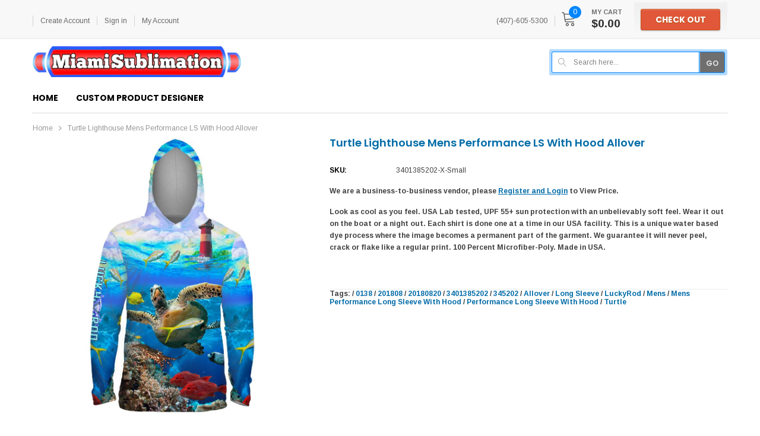

--- FILE ---
content_type: text/css
request_url: https://miamisublimation.com/cdn/shop/t/14/assets/theme-styles-responsive.scss.css?v=78435973797890954801618472768
body_size: 5348
content:
@font-face{font-family:fontawesome;src:url(fontawesome-webfont.woff2) format("woff2"),url(fontawesome-webfont.woff) format("woff"),url(fontawesome-webfont.ttf) format("truetype")}@media (max-width: 991px){.container,.container-fluid,.container-padd40{padding-right:10px;padding-left:10px}.row{margin-left:-10px;margin-right:-10px}.col-xs-1,.col-sm-1,.col-md-1,.col-lg-1,.col-xl-1,.col-xs-2,.col-sm-2,.col-md-2,.col-lg-2,.col-xl-2,.col-xs-3,.col-sm-3,.col-md-3,.col-lg-3,.col-xl-3,.col-xs-4,.col-sm-4,.col-md-4,.col-lg-4,.col-xl-4,.col-xs-5,.col-sm-5,.col-md-5,.col-lg-5,.col-xl-5,.col-xs-6,.col-sm-6,.col-md-6,.col-lg-6,.col-xl-6,.col-xs-7,.col-sm-7,.col-md-7,.col-lg-7,.col-xl-7,.col-xs-8,.col-sm-8,.col-md-8,.col-lg-8,.col-xl-8,.col-xs-9,.col-sm-9,.col-md-9,.col-lg-9,.col-xl-9,.col-xs-10,.col-sm-10,.col-md-10,.col-lg-10,.col-xl-10,.col-xs-11,.col-sm-11,.col-md-11,.col-lg-11,.col-xl-11,.col-xs-12,.col-sm-12,.col-md-12,.col-lg-12,.col-xl-12,.col-12{padding-right:10px;padding-left:10px}.home-slideshow .cat-menu.resize{height:auto!important}}@media (max-width: 767px){.main-content>.container>.inner{border:none}.home-slideshow .slideshow .item .slide-image{margin-bottom:10px;overflow:hidden;display:block}.home-slideshow .slideshow .item .slide-content{text-align:center;padding:0 10px}.home-slideshow .slideshow .item .slide-content h2.slide-heading{font-size:24px!important;color:#000!important;line-height:32px!important}.home-slideshow .slideshow .item .slide-content .slide-text{color:#000!important;font-size:12px!important;line-height:24px!important;margin-bottom:18px;font-weight:400}.home-slideshow .slideshow .item .slide-content .slide-button-area{display:none}.home-slideshow .slideshow .item .slide-content .slide-button{font-size:12px!important;padding:10px 20px}.ajax-lookbook-modal{top:50%!important;left:50%!important;-moz-transform:translate(-50%,-50%);-o-transform:translate(-50%,-50%);-ms-transform:translate(-50%,-50%);-webkit-transform:translate(-50%,-50%);transform:translate(-50%,-50%)}.product-shop .addwishlist{display:block;clear:both}}@media (max-width: 1024px){.header-top{height:0px;border:0px!important}.header-top .top-link-area,.header-top #cartToggle{display:none}.header-top .header-cart>.checkout{display:none!important}.site-header .header-bottom .header-promotion{display:none}#dropdown-cart{display:block!important}.site-nav .site-nav-dropdown li{width:-moz-calc(100% - 40px);width:-webkit-calc(100% - 40px);width:calc(100% - 40px);margin:0 auto}.site-nav .site-nav-dropdown li a{padding-left:0}.mega-menu .colm-1,.mega-menu .colm-2{-webkit-box-flex:0;-ms-flex:0 0 100%;flex:0 0 100%;max-width:100%}.mega-menu .colm-1 .inner{max-width:-moz-calc(100% - 40px);max-width:-webkit-calc(100% - 40px);max-width:calc(100% - 40px);border-bottom:1px solid #e5e5e5;margin:0 auto}.mega-menu .colm-1 .inner>a{padding-left:0!important}.mega-menu .colm-1 .inner .icon-dropdown{right:-10px}.mega-menu .colm-2 .col-left,.mega-menu .colm-2 .col-right{-webkit-box-flex:0;-ms-flex:0 0 100%;flex:0 0 100%;max-width:100%}}@media (min-width: 480px){.wrapper-navigation,.site-nav .site-nav-dropdown{width:340px}body.show-mm .close-mm{left:340px}body.show-mu .close-mm,body.show-dc .close-mm{left:auto;right:340px}.dropdown-customer,.site-header .header-top #dropdown-cart,.col-sidebar .sidebar{max-width:340px}body.open-sb .close-mm{left:340px;right:auto}.wishlist-page .btn,.wishlist-page .action{width:auto;float:none}.wishlist-page .btn-remove-wishlist{margin:0 0 0 30px}.wishlist-page .wishlist-footer{-webkit-flex-wrap:nowrap;-moz-flex-wrap:nowrap;-ms-flex-wrap:nowrap;flex-wrap:nowrap;margin-bottom:70px}.wishlist-page .share{text-align:left}.wishlist-page #pagin{margin-bottom:0;text-align:right}.wishlist-page #pagin li{margin:0 0 0 30px}}@media (min-width: 768px){.ajax-success-modal .content{min-width:520px}.ajax-success-modal .ajax-left{width:86px}.ajax-success-modal .ajax-right{width:-moz-calc(100% - 86px);width:-webkit-calc(100% - 86px);width:calc(100% - 86px);padding-left:30px}.ajax-success-modal .ajax-bottom .btn{min-width:121px}.ajax-success-modal .ajax-bottom .btn.continute-shopping{margin-right:20px;margin-bottom:0;min-width:178px}.template-index .section-title h2{font-size:20px;text-align:left}.site-footer .footer-top .col-footer h3.foot-title,.site-footer .footer-top .footer-connect h3.foot-title{padding-bottom:0;border:none}.site-footer .footer-top .col-footer h3.foot-title:after,.site-footer .footer-top .footer-connect h3.foot-title:after{display:none}.site-footer .footer-top .col-footer ul,.site-footer .footer-top .col-footer .info-content,.site-footer .footer-top .footer-connect ul,.site-footer .footer-top .footer-connect .info-content{display:block}.home-slideshow .cat-menu ul{max-height:none}.home-slideshow .slideshow .slick-dots{position:absolute;bottom:15px;right:15px;margin-bottom:0}.home-slideshow .slideshow .slick-dots li{float:left}.home-slideshow .slideshow .slick-dots button{border-width:3px}.home-slideshow .slideshow .item .slide-content{position:absolute;top:50%;padding:10px 22px;width:60%}.home-slideshow .slideshow .item .slide-content.abs_left{left:12px;-moz-transform:translate(0,-50%);-o-transform:translate(0,-50%);-ms-transform:translate(0,-50%);-webkit-transform:translate(0,-50%);transform:translateY(-50%);text-align:left}.home-slideshow .slideshow .item .slide-content.abs_left .slide-button{margin:0 18px 0 0}.home-slideshow .slideshow .item .slide-content.abs_center{left:50%;-moz-transform:translate(-50%,-50%);-o-transform:translate(-50%,-50%);-ms-transform:translate(-50%,-50%);-webkit-transform:translate(-50%,-50%);transform:translate(-50%,-50%);text-align:center}.home-slideshow .slideshow .item .slide-content.abs_center .slide-button{margin:0 9px 10px}.home-slideshow .slideshow .item .slide-content.abs_right{right:12px;-moz-transform:translate(0,-50%);-o-transform:translate(0,-50%);-ms-transform:translate(0,-50%);-webkit-transform:translate(0,-50%);transform:translateY(-50%);text-align:right}.home-slideshow .slideshow .item .slide-content.abs_right .slide-button{margin:0 0 10px 18px}.home-slideshow .slideshow .item .slide-content.no-content{top:auto;bottom:40px}.home-slideshow .slideshow .item .slide-content.no-content.abs_left{-moz-transform:translate(0,0);-o-transform:translate(0,0);-ms-transform:translate(0,0);-webkit-transform:translate(0,0);transform:translate(0)}.home-slideshow .slideshow .item .slide-content.no-content.abs_center{-moz-transform:translate(-50%,0);-o-transform:translate(-50%,0);-ms-transform:translate(-50%,0);-webkit-transform:translate(-50%,0);transform:translate(-50%)}.home-slideshow .slideshow .item .slide-content.no-content.abs_right{-moz-transform:translate(0,0);-o-transform:translate(0,0);-ms-transform:translate(0,0);-webkit-transform:translate(0,0);transform:translate(0)}.home-slideshow .slideshow .item h2.slide-heading{font-size:40!important}.block-banners .banner-col{padding-bottom:0}.block-banners .banner-col>.row{height:100%}.block-banners .banner-block-item{margin-bottom:0}.block-banners .banner-2-item{-webkit-box-flex:0;-ms-flex:0 0 auto;flex:0 0 auto}.homepage-brand-slider{padding-top:0}.homepage-brand-slider .col-slider{padding-right:36px;margin-bottom:15px}.homepage-brand-slider .shop-all{float:right}.homepage-brand-slider .recommended-brand{padding-bottom:0}.homepage-brand-slider .recommended-brand .inner{padding:0 0 12px 30px;border-left:1px solid #e8e8e8}.hompage-category .image-cate{padding:6px 15px 6px 30px}.hompage-category .hompage-category .widget-content .hc-item:nth-child(2){display:block}.product-list .grid-item .product-left{width:200px;float:left}.product-list .grid-item .product-details{width:-moz-calc(100% - 200px);width:-webkit-calc(100% - 200px);width:calc(100% - 200px);padding-left:30px;float:right}.product-list .grid-item .clear{display:-webkit-box;display:-webkit-flex;display:-moz-flex;display:-ms-flexbox;display:flex}.product-list .grid-item .btn{width:200px!important;overflow:hidden;text-overflow:ellipsis;float:left;margin-right:30px;margin-bottom:0}.toolbar{padding:8px 8px 7px 21px}.toolbar label{display:inline-block;margin-bottom:0}.product-collection .hl-line.tab{display:block}.product-collection .hl-line.mb{display:none}#more_view .slick-dots{display:none!important}.sticky_form .sticky-item{margin:0 10px}.sticky_form .pr-img{display:block}.sticky_form .sticky-countdown .sticky_text{display:inline-block;margin-right:14px}.sticky_form .sticky-countdown #sticky_clock{display:inline}.sticky_form .pr-selectors{-webkit-flex-grow:unset;-moz-flex-grow:unset;-ms-flex-grow:unset;flex-grow:unset}.sticky_form .pr-selectors .pr-active{width:182px}.sticky_form .sticky-add-to-cart{max-width:auto;min-width:200px}.sticky_form .extra{display:-webkit-box;display:-webkit-flex;display:-moz-flex;display:-ms-flexbox;display:flex}.newsletterwrapper #email-modal .modal-window{max-width:888px}.newsletterwrapper #email-modal .window-window{padding:20px;background-color:#fff;background-size:cover;background-position:center;background-size:no-repeat;-moz-border-radius:3px;-webkit-border-radius:3px;-ms-border-radius:3px;-o-border-radius:3px;border-radius:3px}.newsletterwrapper #email-modal .window-content .left{width:60%;max-width:458px}.newsletterwrapper #email-modal .window-content .left .inner{padding-left:46px;padding-right:46px}.newsletterwrapper #email-modal .window-content .title,.newsletterwrapper #email-modal .window-content .sub-title{display:block;margin-right:auto;margin-left:auto;max-width:304px}.newsletterwrapper #email-modal .window-content .input-group-field{margin-bottom:0}.product-shop .size-chart.modal .modal-content{display:inline-block;width:auto}.product-shop .size-chart.modal .content-size-char{max-width:90vw;text-align:center}.product-shop .size-chart.modal .modal-body{padding:40px 35px 48px}.template-cart .product-details{padding-left:26px}.wishlist-page .product-image{width:150px}.wishlist-page .product-details{width:-moz-calc(100% - 150px);width:-webkit-calc(100% - 150px);width:calc(100% - 150px)}#faqs .contact-link{text-align:right}#faqs .contact-link .text{margin-right:15px;margin-bottom:0;display:inline-block}.panel-group .nav-tabs{display:-webkit-box;display:-webkit-flex;display:-moz-flex;display:-ms-flexbox;display:flex;-webkit-flex-wrap:nowrap;-moz-flex-wrap:nowrap;-ms-flex-wrap:nowrap;flex-wrap:nowrap}.panel-group .nav-tabs li{width:auto;max-width:25%}.panel-group .nav-tabs li a.active:before{content:"";position:absolute;top:100%;width:12px;border-width:9px 8px 0px 8px;border-color:#2db6ef transparent;border-style:solid;left:50%;-moz-transform:translate(-50%,0);-o-transform:translate(-50%,0);-ms-transform:translate(-50%,0);-webkit-transform:translate(-50%,0);transform:translate(-50%)}.template-list-collections .widget-featured-product .widget-title h2{font-size:20px}#back-top a{width:52px;height:52px;font-size:25px}.product-notification{position:fixed;left:6vh;width:364px;bottom:6vh}}@media (min-width: 768px) and (max-width: 991px){.home-slideshow .slideshow .item .slide-content{width:60%}.home-slideshow .slideshow .item .slide-content h2.slide-heading{font-size:40px!important;margin-bottom:15px}.home-slideshow .slideshow .item .slide-content .slide-text{font-size:13px!important;margin-bottom:20px}.home-slideshow .col-right{margin-top:20px}.home-slideshow .cat-menu ul:not(.menu-slider-item){-webkit-column-count:3;column-count:3;display:block;-webkit-column-gap:0;-moz-column-gap:0;column-gap:0}.home-slideshow .cat-menu ul:not(.menu-slider-item) li{break-inside:avoid-column}}@media (min-width: 992px){.products-grid .grid-item .inner-top{padding-right:15px;padding-left:15px}.hl-line{width:-moz-calc(100% - 30px);width:-webkit-calc(100% - 30px);width:calc(100% - 30px)}.site-header .header-mb .flexbox{margin-left:-15px;margin-right:-15px}.site-footer .footer-top .footer-menu ul,.site-footer .footer-top .footer-menu .info-content{padding-bottom:0;display:block!important}.site-footer .footer-bottom .footer-address{margin-bottom:0}.site-footer .footer-bottom .payment-methods,.site-footer .footer-bottom .seal-approval{text-align:right}.hompage-category .category-item .title{padding-top:27px;padding-bottom:28px}.hompage-category .widget-content{-webkit-flex-wrap:wrap;-moz-flex-wrap:wrap;-ms-flex-wrap:wrap;flex-wrap:wrap;overflow:hidden}.hompage-category .widget-content .hc-item{display:block}.hompage-category .category-item{padding-bottom:30px}.home-slideshow{margin-bottom:30px}.home-slideshow .row.align-top{-webkit-flex-wrap:nowrap;-moz-flex-wrap:nowrap;-ms-flex-wrap:nowrap;flex-wrap:nowrap}.home-slideshow .col-right{max-width:260px;margin:0}.home-slideshow .col-left{max-width:-moz-calc(100% - 260px);max-width:-webkit-calc(100% - 260px);max-width:calc(100% - 260px)}.home-slideshow .cat-menu{margin-bottom:0}.home-slideshow .cat-menu.resize{padding-right:40px;width:-moz-calc(100% + 40px);width:-webkit-calc(100% + 40px);width:calc(100% + 40px);overflow:auto}.home-slideshow .cat-menu ul:not(.menu-slider-item){display:block!important;height:auto!important;margin-top:13px!important;padding-top:7px!important}.home-slideshow .cat-menu .menu-slider-container .menu-slider-item:nth-child(n+2){display:block}body.open-sb .col-sidebar .sidebar{left:0}.sidebar-label{display:none!important}.col-sidebar{max-width:230px}.col-sidebar .product-navigation{display:none}.col-sidebar .sidebar{position:static;width:100%;height:auto;overflow:hidden;padding:0}.col-sidebar .sidebar-out-box{margin-bottom:0;padding:0}.col-sidebar .sidebar-out-box .sidebar-banner{padding:0 0 55px}.col-main{max-width:-moz-calc(100% - 230px);max-width:-webkit-calc(100% - 230px);max-width:calc(100% - 230px)}.product-img-box .product-label{right:35px;top:20px}.product-shop .product-title{margin-top:-5px}.product-shop .product-title h2{font-size:18px;line-height:28px}.newsletterwrapper #email-modal .window-window{padding:40px}.template-cart .qty-group{float:left;margin-right:30px}.template-cart .group-action{display:inline-block;float:left}.template-cart .group-action .btn{width:auto;text-transform:capitalize;font-weight:500;font-size:12px}.template-cart .group-action .btn.remove{min-width:105px}.template-cart .group-action .btn.update{min-width:138px;margin-right:30px}.wishlist-page .wishlist-header{display:block}.wishlist-page .wishlist-product-content{display:-webkit-box;display:-webkit-flex;display:-moz-flex;display:-ms-flexbox;display:flex}.wishlist-page .product-image{width:209px;float:left}.wishlist-page .product-image img{max-width:100px}.wishlist-page .product-details{width:-moz-calc(100% - 209px);width:-webkit-calc(100% - 209px);width:calc(100% - 209px);float:left;display:-webkit-box;display:-webkit-flex;display:-moz-flex;display:-ms-flexbox;display:flex;-webkit-align-items:center;-moz-align-items:center;-ms-align-items:center;align-items:center}.wishlist-page .product-title a{margin-bottom:0}.wishlist-page .col_1{width:300px;padding:0 20px}.wishlist-page .col_2{width:109px;text-align:center;margin-bottom:0}.wishlist-page .col_3{float:right;width:-moz-calc(100% - 109px - 300px);width:-webkit-calc(100% - 109px - 300px);width:calc(100% - 409px);text-align:right}.sticky_form{display:-webkit-box;display:-webkit-flex;display:-moz-flex;display:-ms-flexbox;display:flex;-webkit-align-items:center;-moz-align-items:center;-ms-align-items:center;align-items:center;-webkit-box-pack:center;-moz-box-pack:center;-ms-flex-pack:center;-webkit-justify-content:center;justify-content:center}.sticky_form .sticky-item{margin:0 15px}.sticky_form .sticky-countdown{margin-right:50px;margin-bottom:0}.sticky_form .sticky-countdown .sticky_text{margin-right:0;margin-bottom:10px;display:block}.sticky_form .sticky-countdown #sticky_clock{display:block}}@media (min-width: 1025px){.container{max-width:995px}.no-wrap{overflow:hidden}.products-grid .grid-item{margin-bottom:0}.products-grid .grid-item .product-top{margin-bottom:16px}.products-grid .grid-item .product-des{display:block}.products-grid .grid-item .product-variant{position:absolute;bottom:0;left:0;width:100%}.products-grid .grid-item .quickview-button,.products-grid .grid-item .addwishlist,.products-grid .grid-item .product-variant{opacity:0;-ms-filter:"progid:DXImageTransform.Microsoft.Alpha(opacity=0)";filter:alpha(opacity=0);visibility:hidden;-webkit-transition:all .5s ease;-moz-transition:all .5s ease;-ms-transition:all .5s ease;-o-transition:all .5s ease;transition:all .5s ease}.products-grid .grid-item:before{content:"";position:absolute;left:-13px;right:-13px;top:-23px;bottom:-22px;background:#fff;border:1px solid #c2bcba;-moz-border-radius:2px;-webkit-border-radius:2px;-ms-border-radius:2px;-o-border-radius:2px;border-radius:2px;display:none;z-index:1;-webkit-box-shadow:0px 1px 45px rgba(0,0,0,.1);-moz-box-shadow:0px 1px 45px rgba(0,0,0,.1);box-shadow:0 1px 45px #0000001a;background-color:#fff}.products-grid .grid-item .product-item{padding-bottom:0}.products-grid .grid-item .btn{width:200px}.products-grid .grid-item:hover{z-index:22}.products-grid .grid-item:hover .quickview-button,.products-grid .grid-item:hover .addwishlist{opacity:1;-ms-filter:"progid:DXImageTransform.Microsoft.Alpha(opacity=100)";filter:alpha(opacity=100);visibility:visible}.products-grid .grid-item:hover .product-des{display:block}.products-grid .grid-item:hover .product-variant{opacity:1;-ms-filter:"progid:DXImageTransform.Microsoft.Alpha(opacity=100)";filter:alpha(opacity=100);visibility:visible;-moz-transform:translate(0,0%);-o-transform:translate(0,0%);-ms-transform:translate(0,0%);-webkit-transform:translate(0,0%);transform:translate(0)}.products-grid .grid-item:hover .product-grid-options-size{opacity:1;-ms-filter:"progid:DXImageTransform.Microsoft.Alpha(opacity=100)";filter:alpha(opacity=100);visibility:visible}.products-grid .grid-item:hover:before{display:block}.products-grid .grid-item:hover .inner{z-index:2}.products-grid .grid-item:hover .inner-top{border-color:transparent}.products-grid .grid-item:hover form.variants{opacity:1;-ms-filter:"progid:DXImageTransform.Microsoft.Alpha(opacity=100)";filter:alpha(opacity=100)}.products-grid .grid-item:hover .image-swap .images-one{opacity:0;-ms-filter:"progid:DXImageTransform.Microsoft.Alpha(opacity=0)";filter:alpha(opacity=0)}.products-grid .grid-item:hover .image-swap .images-two{opacity:1;-ms-filter:"progid:DXImageTransform.Microsoft.Alpha(opacity=100)";filter:alpha(opacity=100)}.products-grid form.variants{opacity:0;-ms-filter:"progid:DXImageTransform.Microsoft.Alpha(opacity=0)";filter:alpha(opacity=0)}.page-title{padding-bottom:20px}.page-title h2{font-size:20px}.site-header .header-top .cart-icon{margin-right:25px}.site-header .header-top #dropdown-cart{display:none;position:absolute;top:-moz-calc(100% - 10px);top:-webkit-calc(100% - 10px);top:calc(100% - 10px);right:0;width:358px;height:auto;padding:9px 0 0;background:transparent}.site-header .header-top #dropdown-cart .padcmnding{padding:20px 19px 18px;z-index:2;background:#fff;border:1px solid #cbc9c7;-webkit-box-shadow:0px 3px 5px rgba(0,0,0,.1);-moz-box-shadow:0px 3px 5px rgba(0,0,0,.1);box-shadow:0 3px 5px #0000001a;-moz-border-radius:2px;-webkit-border-radius:2px;-ms-border-radius:2px;-o-border-radius:2px;border-radius:2px}.site-header .header-top #dropdown-cart .dropcart-title{display:none}.site-header .header-top #dropdown-cart ul.mini-products-list{max-height:350px;width:-moz-calc(100% + 20px);width:-webkit-calc(100% + 20px);width:calc(100% + 20px)}.site-header .header-top #dropdown-cart ul.mini-products-list>li{-webkit-box-sizing:content-box;-moz-box-sizing:content-box;box-sizing:content-box}.site-header .header-top #dropdown-cart .has-items{overflow:hidden}.site-header .header-top #dropdown-cart .btn-remove{right:auto;left:285px}.site-header .header-top .header-cart .checkout{display:none}.site-header .header-bottom .hl-mb{display:none!important}.site-header .header-bottom .header-mb{background:transparent;position:static;z-index:0;-webkit-box-flex:0;-ms-flex:0 0 33.333333%;flex:0 0 33.333333%;max-width:33.333333%}.site-header .header-bottom .dt-search{display:block;margin-top:4px;-webkit-box-flex:0;-ms-flex:0 0 33.333333%;flex:0 0 33.333333%;max-width:33.333333%}.site-header .header-bottom .logo{text-align:left;display:inline-block}.site-header .header-bottom .logo a{padding:0 20px 0 15px;max-width:100%}.site-header .header-bottom .header-promotion{margin-bottom:0;margin-top:4px;-webkit-box-flex:0;-ms-flex:0 0 33.333333%;flex:0 0 33.333333%;max-width:33.333333%}.site-header .header-bottom .flexbox.inner{margin-left:-15px;margin-right:-15px}.site-header .header-bottom .hl-line{display:block}body.fixed-menu .site-header .header-top .header-cart{position:fixed;z-index:452;top:0;right:0}body.fixed-menu .site-header .header-top .header-cart .top-cart{padding:14px 20px 12px 10px;-webkit-transition:0s;-moz-transition:0s;-ms-transition:0s;-o-transition:0s;transition:0s}body.fixed-menu .site-header .header-top .header-cart>.checkout,body.fixed-menu .site-header .header-top .header-cart .cart-text{display:none}body.fixed-menu .site-header .header-top .header-cart .cart-icon{margin-right:0}.site-footer .footer-bottom .address-menu{overflow:hidden}.site-footer .footer-bottom .address-menu ul{white-space:normal}.search-pop{position:fixed;top:0;left:0;right:0;bottom:0;background:#0009;z-index:6}.search-pop .search-area{position:absolute;top:30%;left:50%;-moz-transform:translate(-50%,0);-o-transform:translate(-50%,0);-ms-transform:translate(-50%,0);-webkit-transform:translate(-50%,0);transform:translate(-50%);width:770px}.search-pop .input-group-field{width:100%;height:40px;border:0px}.search-pop .btn-search{position:absolute;top:0;right:0;height:40px;border:0}.search-pop .icon-close{position:absolute;top:0;left:105%;cursor:pointer;display:block}.search-pop .icon-close svg{fill:#fff;width:40px;height:40px;display:block;stroke-width:0}.wrapper-navigation{display:block;position:static;top:0;left:0;bottom:auto;-webkit-box-shadow:0 0 0 transparent;-moz-box-shadow:0 0 0 transparent;box-shadow:0 0 0 transparent;overflow-y:visible!important;overflow-x:visible!important;height:auto;width:100%}.wrapper-navigation.fixed-top{position:fixed;z-index:402;-webkit-box-shadow:0 0 0 1px rgba(0,0,0,.06),0 1px 2px 0 rgba(0,0,0,.1);-moz-box-shadow:0 0 0 1px rgba(0,0,0,.06),0 1px 2px 0 rgba(0,0,0,.1);box-shadow:0 0 0 1px #0000000f,0 1px 2px #0000001a}.wrapper-navigation.fixed-top .nav-bar{width:100%;max-width:-moz-calc(100vw - 300px);max-width:-webkit-calc(100vw - 300px);max-width:calc(100vw - 300px);margin:0 auto;border:none!important}.wrapper-navigation.fixed-top .nav-bar .site-nav{text-align:center}.wrapper-navigation.fixed-top .nav-bar .site-nav>li>a{font-size:12px}.wrapper-navigation.fixed-top .nav-bar .site-nav>li .promote-label,.wrapper-navigation.fixed-top .nav-bar .site-nav>li .promote-label:after{display:none}.wrapper-navigation.fixed-top .logo-fixed{display:block;padding:8px 15px;position:absolute;top:0;left:0;max-width:150px}.wrapper-navigation.fixed-top #search-fix{display:-webkit-box;display:-webkit-flex;display:-moz-flex;display:-ms-flexbox;display:flex;-webkit-align-items:center;-moz-align-items:center;-ms-align-items:center;align-items:center;height:47px;width:50px;position:absolute;top:0;right:60px;border-right:1px solid #d2d2d3;border-left:1px solid #d2d2d3;cursor:pointer}.wrapper-navigation.fixed-top #search-fix svg{display:block;margin:0 auto;height:24px;width:24px}.wrapper-navigation .tool-menu,.wrapper-navigation .quicklink-menu{display:none}.site-nav{position:relative;margin:0 -15px;padding:0}.site-nav>li{width:auto;position:relative;margin-right:-3px;border:none}.site-nav>li>a{padding:15px 15px 14px;border-bottom:none;position:relative}.site-nav>li>a .icon-dropdown{display:none}.site-nav>li>.site-nav-dropdown{border-top:1px solid #e9e9e9;border-top-left-radius:0;border-top-right-radius:0;-webkit-box-shadow:0px 3px 8px -3px rgba(0,0,0,.6);-moz-box-shadow:0px 3px 8px -3px rgba(0,0,0,.6);box-shadow:0 3px 8px -3px #0009}.site-nav>li:hover>a{color:#f83734}.site-nav>li:hover.dropdown>a:before{content:"";position:absolute;top:-4px;bottom:0;left:-1px;right:-1px;background:#fff;-webkit-box-shadow:0px 2px 2px rgba(0,0,0,.3);-moz-box-shadow:0px 2px 2px rgba(0,0,0,.3);box-shadow:0 2px 2px #0000004d;border:1px solid rgba(0,0,0,.1);border-bottom:0;border-radius:3px 3px 0 0}.site-nav>li:hover.dropdown>a:after{content:"";position:absolute;height:9px;bottom:-1px;left:01px;right:0;background:#fff;z-index:3}.site-nav>li .promote-label{position:absolute;z-index:1;top:-9px;right:15px}.site-nav>li .promote-label:after{top:100%;left:50%;-moz-transform:rotate(0deg) translateX(-50%);-o-transform:rotate(0deg) translateX(-50%);-ms-transform:rotate(0deg) translateX(-50%);-webkit-transform:rotate(0deg) translateX(-50%);transform:rotate(0) translate(-50%);width:0px}.site-nav>li .hl-shuffle-container{-webkit-column-count:3;column-count:3;display:block;-webkit-column-gap:0;-moz-column-gap:0;column-gap:0}.site-nav>li .hl-shuffle-container .hl-shuffle-item{break-inside:avoid-column;max-width:100%;page-break-inside:avoid;-webkit-column-break-inside:avoid;-webkit-column-gap:0;-moz-column-gap:0;column-gap:0}.site-nav .site-nav-dropdown{display:none;position:absolute;top:auto;left:-1px;background:#fff;width:220px;-moz-border-radius:2px;-webkit-border-radius:2px;-ms-border-radius:2px;-o-border-radius:2px;border-radius:2px;z-index:2;overflow:visible;height:auto}.site-nav .site-nav-dropdown li{border-bottom:1px solid #f1f1f1;margin:0;-webkit-transition:all .5s;-moz-transition:all .5s;-ms-transition:all .5s;-o-transition:all .5s;transition:all .5s}.site-nav .site-nav-dropdown li:last-child{border-bottom:0}.site-nav .site-nav-dropdown li>a{line-height:normal;padding:14px 15px 12px;color:#414141}.site-nav .site-nav-dropdown li>a .icon-dropdown{display:none}.site-nav .site-nav-dropdown li:hover>a{color:#026ca8}.site-nav .site-nav-dropdown li:hover>a:after{display:inline-block}.site-nav .site-nav-dropdown .site-nav-dropdown{top:0;-webkit-box-shadow:0px 0px 5px rgba(0,0,0,.3);-moz-box-shadow:0px 0px 5px rgba(0,0,0,.3);box-shadow:0 0 5px #0000004d;left:-moz-calc(100% - 41px);left:-webkit-calc(100% - 41px);left:calc(100% - 41px)}.site-nav .site-nav-dropdown.style_2 .col-left .mega-banner:first-child{margin-bottom:18px}.site-nav .site-nav-dropdown.style_3 .row{-webkit-flex-wrap:nowrap;-moz-flex-wrap:nowrap;-ms-flex-wrap:nowrap;flex-wrap:nowrap}.site-nav .site-nav-dropdown.style_3 .inner{-webkit-box-flex:0;-ms-flex:0 0 20%;flex:0 0 20%;max-width:205px;margin-right:0}.site-nav .site-nav-dropdown.style_3 .inner:nth-child(2n+5){margin-right:0}.site-nav .site-nav-dropdown.style_3 .collection-banner{padding-left:0;margin-bottom:24px}.site-nav .site-nav-dropdown .submenu-title{display:none}.site-nav li.mega-menu{position:static}.site-nav li.mega-menu>.site-nav-dropdown{display:block;opacity:0;-ms-filter:"progid:DXImageTransform.Microsoft.Alpha(opacity=0)";filter:alpha(opacity=0);visibility:hidden;height:0px;width:100%;padding:0;overflow:hidden;left:15px;z-index:2}.site-nav li.mega-menu>.site-nav-dropdown.style_3{padding-bottom:10px}.site-nav li.mega-menu:hover>.site-nav-dropdown{opacity:1;-ms-filter:"progid:DXImageTransform.Microsoft.Alpha(opacity=100)";filter:alpha(opacity=100);visibility:visible;height:auto;padding-top:19px}.site-nav li.mega-menu .colm-1 .inner{padding:0 15px 12px}.site-nav li.mega-menu .colm-1 .inner>a{padding:4px 0 10px}.site-nav li.mega-menu .colm-1 .inner .icon-dropdown{display:none}.site-nav li.mega-menu .colm-1 .inner .site-nav-dropdown{display:block;position:static;border:0;-webkit-box-shadow:0 0 0 0;-moz-box-shadow:0 0 0 0;box-shadow:0 0;width:100%;padding-bottom:4px;background:transparent}.site-nav li.mega-menu .colm-1 .inner .site-nav-dropdown li{border:0}.site-nav li.mega-menu .colm-1 .inner .site-nav-dropdown li a{line-height:normal;padding:4px 0 7px}.site-nav li.mega-menu .colm-1 .inner .site-nav-dropdown li:hover a{background:transparent}.site-nav li.mega-menu .colm-2{padding-top:0;padding-left:40px;padding-bottom:15px}.site-nav li.mega-menu .colm-2 .mega-feature-product{margin-bottom:0}.site-nav li.mega-menu .colm-2 .mega-feature-product img{width:100%}.site-nav li.mega-menu .colm-2 .mega-banner{padding-top:7px;margin-bottom:0;margin-right:0;margin-left:auto}.site-nav li.mega-menu .colm-2 .mega-banner img{display:block;margin:0 auto}.site-nav li.mega-menu .colm-2 .mega-banner.fp{max-width:230px}.site-nav li:hover>.site-nav-dropdown{display:block}.template-index .block-banners .inner{padding-bottom:30px}.home-slideshow{padding-top:0;margin-bottom:30px}.home-slideshow .row.align-top{-webkit-flex-wrap:nowrap;-moz-flex-wrap:nowrap;-ms-flex-wrap:nowrap;flex-wrap:nowrap}.home-slideshow .col-right{max-width:260px;margin:0}.home-slideshow .col-left{max-width:-moz-calc(100% - 260px);max-width:-webkit-calc(100% - 260px);max-width:calc(100% - 260px)}.home-slideshow h2.cat-title i{display:none}.home-slideshow .slideshow .item .slide-content.no-content{bottom:30px}.widget-trending-product .widget-product{padding-bottom:0}.widget-trending-product .slick-arrow{opacity:1;visibility:visible}.widget-trending-product .slick-dots{display:none!important}.widget-trending-product .slick-list{margin:-81px -40px -86px;padding:81px 40px 86px;overflow:hidden}.widget-trending-product .slick-slide{opacity:0;-ms-filter:"progid:DXImageTransform.Microsoft.Alpha(opacity=0)";filter:alpha(opacity=0);overflow:hidden}.widget-trending-product .slick-slide.slick-active{opacity:1;-ms-filter:"progid:DXImageTransform.Microsoft.Alpha(opacity=100)";filter:alpha(opacity=100);overflow:visible}.widget-trending-product .products-grid .grid-item{margin-bottom:0}.hompage-category .section-inner{padding-bottom:6px}.hompage-category .image-cate{padding:6px 15px 6px 30px}.hompage-category .category-item .title{font-size:20px;padding-top:28px;padding-bottom:31px;padding-left:96px}.homepage-testimonial .slick-arrow{visibility:visible}.homepage-testimonial .section-content{padding-top:25px;padding-bottom:48px}.homepage-brand-slider .item{padding:0 25px}.product-collection{margin-left:-5px}.product-collection .hl-line{width:-moz-calc(100% - 20px);width:-webkit-calc(100% - 20px);width:calc(100% - 20px);margin-left:5px}.product-collection .hl-line.mb,.product-collection .hl-line.tab{display:none}.product-collection .hl-line.dt{display:block}.product-list .grid-item{padding-left:15px}.product-list .grid-item:hover:before{display:none}.product-list .grid-item form.variants{opacity:1;-ms-filter:"progid:DXImageTransform.Microsoft.Alpha(opacity=100)";filter:alpha(opacity=100)}.product-list .grid-item .product-image{margin-top:4px}.product-list .grid-item .item-swatch{position:static;display:-webkit-box;display:-webkit-flex;display:-moz-flex;display:-ms-flexbox;display:flex;opacity:1;-ms-filter:"progid:DXImageTransform.Microsoft.Alpha(opacity=100)";filter:alpha(opacity=100);visibility:visible;-moz-transform:rotateX(0deg);-o-transform:rotateX(0deg);-ms-transform:rotateX(0deg);-webkit-transform:rotateX(0deg);transform:rotateX(0)}.product-list .grid-item .addwishlist{opacity:1;-ms-filter:"progid:DXImageTransform.Microsoft.Alpha(opacity=100)";filter:alpha(opacity=100);visibility:visible}.product-list .grid-item .product-grid-options-size{display:-webkit-box;display:-webkit-flex;display:-moz-flex;display:-ms-flexbox;display:flex;position:static;width:100%;opacity:1;-ms-filter:"progid:DXImageTransform.Microsoft.Alpha(opacity=100)";filter:alpha(opacity=100);visibility:visible;text-align:center}.product-shop .product-navigation{display:-webkit-box;display:-webkit-flex;display:-moz-flex;display:-ms-flexbox;display:flex}.product-shop #product-variants .swatch label:hover,.product-shop #product-variants .swatch label:focus{border-color:#000;-webkit-box-shadow:inset 0px 0px 0px 2px #000;-moz-box-shadow:inset 0px 0px 0px 2px #000;box-shadow:inset 0 0 0 2px #000}.zoom-text{display:block}.product-photo-container.vertical{width:-moz-calc(100% - 79px);width:-webkit-calc(100% - 79px);width:calc(100% - 79px);float:right}#more_view.vertical-tab{display:block;float:left;width:79px;padding:0 15px 0 0;margin:0;text-align:center}#more_view.vertical-tab .item{width:100%;padding:7.5px 0}#more_view.vertical-tab .slick-arrow{position:static;-moz-transform:translate(0,0) rotate(90deg);-o-transform:translate(0,0) rotate(90deg);-ms-transform:translate(0,0) rotate(90deg);-webkit-transform:translate(0,0) rotate(90deg);transform:translate(0) rotate(90deg)}.recently-viewed-products,.widget-also-like-product{padding-bottom:25px}.recently-viewed-products .slick-slider .slick-arrow,.widget-also-like-product .slick-slider .slick-arrow{top:-28px}.recently-viewed-products .slick-slider .slick-arrow.slick-next,.widget-also-like-product .slick-slider .slick-arrow.slick-next{right:0}.recently-viewed-products .slick-slider .slick-arrow.slick-prev,.widget-also-like-product .slick-slider .slick-arrow.slick-prev{left:auto;right:44px}.widget-also-like-product .slick-slider .slick-arrow,.widget-also-like-product .slick-slider:hover .slick-arrow{top:1px}#quick-view-popup .content{max-width:910px;width:100vw}.list-category .grid-item .view-abs{position:absolute;height:48px;width:48px;top:50%;left:50%;-moz-transform:translate(-50%,-50%);-o-transform:translate(-50%,-50%);-ms-transform:translate(-50%,-50%);-webkit-transform:translate(-50%,-50%);transform:translate(-50%,-50%);-moz-border-radius:50%;-webkit-border-radius:50%;-ms-border-radius:50%;-o-border-radius:50%;border-radius:50%;border:2px solid #fff;-webkit-box-shadow:0px 1px 4px rgba(0,0,0,.3),inset 0px 1px 4px rgba(0,0,0,.3);-moz-box-shadow:0px 1px 4px rgba(0,0,0,.3),inset 0px 1px 4px rgba(0,0,0,.3);box-shadow:0 1px 4px #0000004d,inset 0 1px 4px #0000004d;opacity:0;-ms-filter:"progid:DXImageTransform.Microsoft.Alpha(opacity=0)";filter:alpha(opacity=0);-webkit-transition:all .5s ease;-moz-transition:all .5s ease;-ms-transition:all .5s ease;-o-transition:all .5s ease;transition:all .5s ease;z-index:3}.list-category .grid-item .view-abs:before,.list-category .grid-item .view-abs:after{content:"";display:block;position:absolute;width:18px;height:4px;top:50%;left:50%;-moz-transform:translate(-50%,-50%);-o-transform:translate(-50%,-50%);-ms-transform:translate(-50%,-50%);-webkit-transform:translate(-50%,-50%);transform:translate(-50%,-50%);background:#fff;-webkit-box-shadow:0px 1px 4px rgba(0,0,0,.3);-moz-box-shadow:0px 1px 4px rgba(0,0,0,.3);box-shadow:0 1px 4px #0000004d;z-index:2}.list-category .grid-item .view-abs:after{width:4px;height:18px}.list-category .grid-item .product-top:hover .view-abs{opacity:1;-ms-filter:"progid:DXImageTransform.Microsoft.Alpha(opacity=100)";filter:alpha(opacity=100)}.template-list-collections .widget-trending-product .slick-list{padding-bottom:130px}.wishlist-page .wishlist-header{display:block}.wishlist-page .product-image{width:160px;float:left}.wishlist-page .product-image img{max-width:100px}.wishlist-page .product-details{width:-moz-calc(100% - 160px);width:-webkit-calc(100% - 160px);width:calc(100% - 160px);float:left}.wishlist-page .col_1{width:265px;float:left;margin-right:180px}.wishlist-page .col_2{width:109px;float:left;text-align:center}.wishlist-page .col_3{float:right;width:-moz-calc(100% - 109px - 445px);width:-webkit-calc(100% - 109px - 445px);width:calc(100% - 554px);text-align:right}.search-page .col-xl{-webkit-box-flex:0;-ms-flex:0 0 20%;flex:0 0 20%;max-width:20%}.content-blog .share_toolbox,.blog-detail .share_toolbox{width:32%;float:right}.content-blog .article-tags,.blog-detail .article-tags{width:68%;float:left}#back-top{bottom:40%}}@media (min-width: 1200px){.site-header .header-top .header-cart .checkout{display:inline-block}.container{max-width:1200px}.col-5-item{-webkit-box-flex:0;-ms-flex:0 0 20%;flex:0 0 20%;max-width:20%}.site-nav .site-nav-dropdown.style_3 .inner{margin-right:35px}.site-nav li.mega-menu>.site-nav-dropdown{width:1170px;left:50%;-moz-transform:translate(-50%,0);-o-transform:translate(-50%,0);-ms-transform:translate(-50%,0);-webkit-transform:translate(-50%,0);transform:translate(-50%);-webkit-transition:0s;-moz-transition:0s;-ms-transition:0s;-o-transition:0s;transition:0s}.home-slideshow .slideshow .item .slide-content.no-content{bottom:50px}.product-shop .groups-btn{display:-webkit-box;display:-webkit-flex;display:-moz-flex;display:-ms-flexbox;display:flex}.product-shop .groups-btn button{width:230px}.product-shop .groups-btn #product-add-to-cart,.product-shop .groups-btn .product-add-to-cart{width:230px;margin-right:30px}}@media (max-width: 369px){.products-grid .grid-item{width:100%;-webkit-box-flex:0;-ms-flex:0 0 100%;flex:0 0 100%;max-width:100%}.toolbar label{display:none}}@media only screen and (max-width: 767px){.tab-content .spr-form-contact-email,.tab-content .spr-form-review-title,.panel-body .spr-form-contact-email,.panel-body .spr-form-review-title{float:left;width:100%;max-width:none}}@media only screen and (max-width: 480px){.product-tab .spr-summary{text-align:left}.tab-content .spr-summary-caption,.panel-body .spr-summary-caption{display:block}.product-tab .spr-summary-actions-newreview{margin-top:20px}}
/*# sourceMappingURL=/cdn/shop/t/14/assets/theme-styles-responsive.scss.css.map?v=78435973797890954801618472768 */
